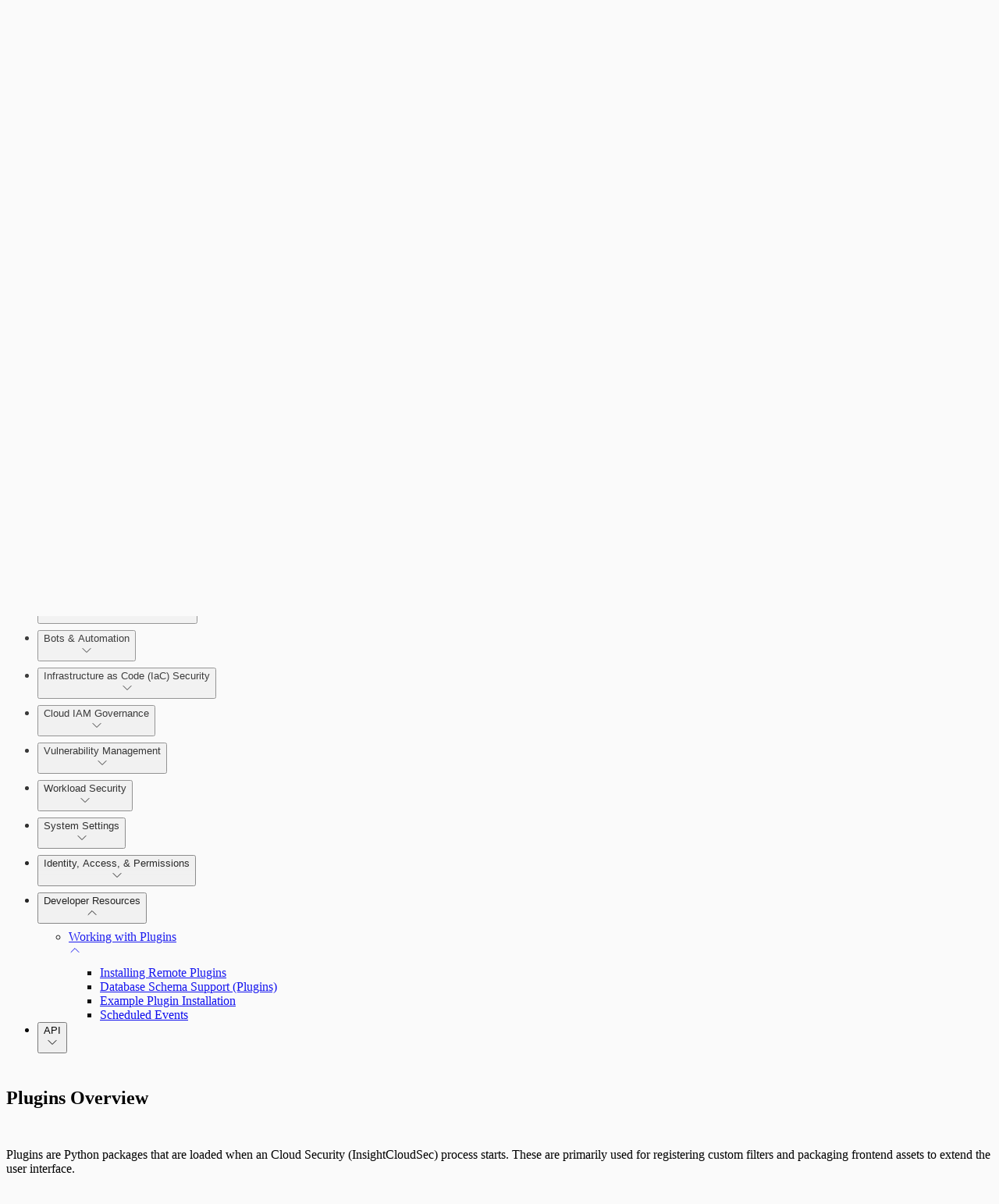

--- FILE ---
content_type: text/css
request_url: https://docs.rapid7.com/_next/static/css/d78647fffc29caa1.css
body_size: 69272
content:
/*! tailwindcss v4.1.10 | MIT License | https://tailwindcss.com */@layer properties;@layer theme, base, components, utilities;@layer theme{:host,:root{--x-font-sans:ui-sans-serif,system-ui,sans-serif,"Apple Color Emoji","Segoe UI Emoji","Segoe UI Symbol","Noto Color Emoji";--x-font-mono:ui-monospace,SFMono-Regular,Menlo,Monaco,Consolas,"Liberation Mono","Courier New",monospace;--x-color-red-100:oklch(93.6% 0.032 17.717);--x-color-red-500:oklch(63.7% 0.237 25.331);--x-color-red-600:oklch(57.7% 0.245 27.325);--x-color-red-700:oklch(50.5% 0.213 27.518);--x-color-red-900:oklch(39.6% 0.141 25.723);--x-color-yellow-50:oklch(98.7% 0.026 102.212);--x-color-yellow-500:oklch(79.5% 0.184 86.047);--x-color-yellow-700:oklch(55.4% 0.135 66.442);--x-color-green-100:oklch(96.2% 0.044 156.743);--x-color-green-500:oklch(72.3% 0.219 149.579);--x-color-green-700:oklch(52.7% 0.154 150.069);--x-color-green-800:oklch(44.8% 0.119 151.328);--x-color-green-900:oklch(39.3% 0.095 152.535);--x-color-blue-100:oklch(93.2% 0.032 255.585);--x-color-blue-400:oklch(70.7% 0.165 254.624);--x-color-blue-600:oklch(54.6% 0.245 262.881);--x-color-blue-700:oklch(48.8% 0.243 264.376);--x-color-blue-900:oklch(37.9% 0.146 265.522);--x-color-purple-100:oklch(94.6% 0.033 307.174);--x-color-purple-400:oklch(71.4% 0.203 305.504);--x-color-purple-600:oklch(55.8% 0.288 302.321);--x-color-purple-900:oklch(38.1% 0.176 304.987);--x-color-slate-50:oklch(98.4% 0.003 247.858);--x-color-slate-100:oklch(96.8% 0.007 247.896);--x-color-slate-200:oklch(92.9% 0.013 255.508);--x-color-slate-700:oklch(37.2% 0.044 257.287);--x-color-slate-900:oklch(20.8% 0.042 265.755);--x-color-gray-50:oklch(98.5% 0.002 247.839);--x-color-gray-100:oklch(96.7% 0.003 264.542);--x-color-gray-200:oklch(92.8% 0.006 264.531);--x-color-gray-300:oklch(87.2% 0.01 258.338);--x-color-gray-400:oklch(70.7% 0.022 261.325);--x-color-gray-600:oklch(44.6% 0.03 256.802);--x-color-gray-700:oklch(37.3% 0.034 259.733);--x-color-gray-800:oklch(27.8% 0.033 256.848);--x-color-gray-900:oklch(21% 0.034 264.665);--x-color-neutral-50:oklch(98.5% 0 0);--x-color-neutral-200:oklch(92.2% 0 0);--x-color-neutral-300:oklch(87% 0 0);--x-color-neutral-400:oklch(70.8% 0 0);--x-color-neutral-500:oklch(55.6% 0 0);--x-color-neutral-600:oklch(43.9% 0 0);--x-color-neutral-700:oklch(37.1% 0 0);--x-color-neutral-800:oklch(26.9% 0 0);--x-color-neutral-900:oklch(20.5% 0 0);--x-color-black:#000;--x-color-white:#fff;--x-spacing:0.25rem;--x-container-2xl:42rem;--x-text-xs:0.75rem;--x-text-xs--line-height:calc(1 / 0.75);--x-text-sm:0.875rem;--x-text-sm--line-height:calc(1.25 / 0.875);--x-text-base:1rem;--x-text-base--line-height:calc(1.5 / 1);--x-text-lg:1.125rem;--x-text-lg--line-height:calc(1.75 / 1.125);--x-text-xl:1.25rem;--x-text-xl--line-height:calc(1.75 / 1.25);--x-text-2xl:1.5rem;--x-text-2xl--line-height:calc(2 / 1.5);--x-text-3xl:1.875rem;--x-text-3xl--line-height:calc(2.25 / 1.875);--x-text-4xl:2.25rem;--x-text-4xl--line-height:calc(2.5 / 2.25);--x-font-weight-normal:400;--x-font-weight-medium:500;--x-font-weight-semibold:600;--x-font-weight-bold:700;--x-font-weight-black:900;--x-tracking-tight:-0.025em;--x-leading-tight:1.25;--x-radius-sm:0.25rem;--x-radius-md:0.375rem;--x-radius-lg:0.5rem;--x-radius-xl:0.75rem;--x-ease-out:cubic-bezier(0,0,0.2,1);--x-ease-in-out:cubic-bezier(0.4,0,0.2,1);--x-animate-spin:spin 1s linear infinite;--x-blur-md:12px;--x-default-transition-duration:150ms;--x-default-transition-timing-function:cubic-bezier(0.4,0,0.2,1);--x-default-font-family:var(--x-font-sans);--x-default-mono-font-family:var(--x-font-mono);--x-color-nextra-bg:rgb(var(--nextra-bg));--x-color-primary-50:hsl(var(--nextra-primary-hue) var(--nextra-primary-saturation) calc(var(--nextra-primary-lightness) + 52%));--x-color-primary-100:hsl(var(--nextra-primary-hue) var(--nextra-primary-saturation) calc(var(--nextra-primary-lightness) + 49%));--x-color-primary-200:hsl(var(--nextra-primary-hue) var(--nextra-primary-saturation) calc(var(--nextra-primary-lightness) + 41%));--x-color-primary-300:hsl(var(--nextra-primary-hue) var(--nextra-primary-saturation) calc(var(--nextra-primary-lightness) + 32%));--x-color-primary-400:hsl(var(--nextra-primary-hue) var(--nextra-primary-saturation) calc(var(--nextra-primary-lightness) + 21%));--x-color-primary-500:hsl(var(--nextra-primary-hue) var(--nextra-primary-saturation) calc(var(--nextra-primary-lightness) + 5%));--x-color-primary-600:hsl(var(--nextra-primary-hue) var(--nextra-primary-saturation) var(--nextra-primary-lightness));--x-color-primary-700:hsl(var(--nextra-primary-hue) var(--nextra-primary-saturation) calc(var(--nextra-primary-lightness) - 6%));--x-color-primary-800:hsl(var(--nextra-primary-hue) var(--nextra-primary-saturation) calc(var(--nextra-primary-lightness) - 13%))}}@layer base{*,::backdrop,::file-selector-button,:after,:before{box-sizing:border-box;margin:0;padding:0;border:0 solid}:host,html{line-height:1.5;-webkit-text-size-adjust:100%;tab-size:4;font-family:var(--x-default-font-family,ui-sans-serif,system-ui,sans-serif,"Apple Color Emoji","Segoe UI Emoji","Segoe UI Symbol","Noto Color Emoji");font-feature-settings:var(--x-default-font-feature-settings,normal);font-variation-settings:var(--x-default-font-variation-settings,normal);-webkit-tap-highlight-color:transparent}hr{height:0;color:inherit;border-top-width:1px}abbr:where([title]){-webkit-text-decoration:underline dotted;text-decoration:underline dotted}h1,h2,h3,h4,h5,h6{font-size:inherit;font-weight:inherit}a{color:inherit;-webkit-text-decoration:inherit;text-decoration:inherit}b,strong{font-weight:bolder}code,kbd,pre,samp{font-family:var(--x-default-mono-font-family,ui-monospace,SFMono-Regular,Menlo,Monaco,Consolas,"Liberation Mono","Courier New",monospace);font-feature-settings:var(--x-default-mono-font-feature-settings,normal);font-variation-settings:var(--x-default-mono-font-variation-settings,normal);font-size:1em}small{font-size:80%}sub,sup{font-size:75%;line-height:0;position:relative;vertical-align:baseline}sub{bottom:-.25em}sup{top:-.5em}table{text-indent:0;border-color:inherit;border-collapse:collapse}:-moz-focusring{outline:auto}progress{vertical-align:baseline}summary{display:list-item}menu,ol,ul{list-style:none}audio,canvas,embed,iframe,img,object,svg,video{display:block;vertical-align:middle}img,video{max-width:100%;height:auto}::file-selector-button,button,input,optgroup,select,textarea{font:inherit;font-feature-settings:inherit;font-variation-settings:inherit;letter-spacing:inherit;color:inherit;border-radius:0;background-color:transparent;opacity:1}:where(select:is([multiple],[size])) optgroup{font-weight:bolder}:where(select:is([multiple],[size])) optgroup option{padding-inline-start:20px}::file-selector-button{margin-inline-end:4px}::placeholder{opacity:1}@supports (not (-webkit-appearance:-apple-pay-button)) or (contain-intrinsic-size:1px){::placeholder{color:currentcolor;@supports (color:color-mix(in lab,red,red)){color:color-mix(in oklab,currentcolor 50%,transparent)}}}textarea{resize:vertical}::-webkit-search-decoration{-webkit-appearance:none}::-webkit-date-and-time-value{min-height:1lh;text-align:inherit}::-webkit-datetime-edit{display:inline-flex}::-webkit-datetime-edit-fields-wrapper{padding:0}::-webkit-datetime-edit,::-webkit-datetime-edit-day-field,::-webkit-datetime-edit-hour-field,::-webkit-datetime-edit-meridiem-field,::-webkit-datetime-edit-millisecond-field,::-webkit-datetime-edit-minute-field,::-webkit-datetime-edit-month-field,::-webkit-datetime-edit-second-field,::-webkit-datetime-edit-year-field{padding-block:0}:-moz-ui-invalid{box-shadow:none}::file-selector-button,button,input:where([type=button],[type=reset],[type=submit]){appearance:button}::-webkit-inner-spin-button,::-webkit-outer-spin-button{height:auto}[hidden]:where(:not([hidden=until-found])){display:none!important}}@layer utilities{.x\:pointer-events-none{pointer-events:none}.x\:invisible{visibility:hidden}.x\:sr-only{width:1px;height:1px;padding:0;margin:-1px;overflow:hidden;clip:rect(0,0,0,0);white-space:nowrap;border-width:0}.x\:absolute,.x\:sr-only{position:absolute}.x\:fixed{position:fixed}.x\:relative{position:relative}.x\:sticky{position:sticky}.x\:inset-0{inset:calc(var(--x-spacing) * 0)}.x\:end-1\.5{inset-inline-end:calc(var(--x-spacing) * 1.5)}.x\:top-\(--nextra-navbar-height\){top:var(--nextra-navbar-height)}.x\:top-0{top:calc(var(--x-spacing) * 0)}.x\:top-2{top:calc(var(--x-spacing) * 2)}.x\:top-14{top:calc(var(--x-spacing) * 14)}.x\:right-0{right:calc(var(--x-spacing) * 0)}.x\:right-4{right:calc(var(--x-spacing) * 4)}.x\:bottom-0{bottom:calc(var(--x-spacing) * 0)}.x\:-z-1{z-index:calc(1 * -1)}.x\:z-1{z-index:1}.x\:z-20{z-index:20}.x\:z-30{z-index:30}.x\:z-50{z-index:50}.x\:order-last{order:9999}.x\:m-0{margin:calc(var(--x-spacing) * 0)}.x\:-mx-4{margin-inline:calc(var(--x-spacing) * -4)}.x\:mx-2{margin-inline:calc(var(--x-spacing) * 2)}.x\:mx-2\.5{margin-inline:calc(var(--x-spacing) * 2.5)}.x\:mx-4{margin-inline:calc(var(--x-spacing) * 4)}.x\:mx-auto{margin-inline:auto}.x\:my-1\.5{margin-block:calc(var(--x-spacing) * 1.5)}.x\:my-2{margin-block:calc(var(--x-spacing) * 2)}.x\:my-3{margin-block:calc(var(--x-spacing) * 3)}.x\:my-4{margin-block:calc(var(--x-spacing) * 4)}.x\:my-6{margin-block:calc(var(--x-spacing) * 6)}.x\:my-8{margin-block:calc(var(--x-spacing) * 8)}.x\:my-\[\.5em\]{margin-block:.5em}.x\:my-\[2em\]{margin-block:2em}.x\:ms-2{margin-inline-start:calc(var(--x-spacing) * 2)}.x\:ms-3{margin-inline-start:calc(var(--x-spacing) * 3)}.x\:ms-4{margin-inline-start:calc(var(--x-spacing) * 4)}.x\:ms-6{margin-inline-start:calc(var(--x-spacing) * 6)}.x\:ms-9{margin-inline-start:calc(var(--x-spacing) * 9)}.x\:ms-12{margin-inline-start:calc(var(--x-spacing) * 12)}.x\:ms-\[1\.5em\]{margin-inline-start:1.5em}.x\:ms-auto{margin-inline-start:auto}.x\:me-1{margin-inline-end:calc(var(--x-spacing) * 1)}.x\:me-auto{margin-inline-end:auto}.x\:mt-1{margin-top:calc(var(--x-spacing) * 1)}.x\:mt-1\.5{margin-top:calc(var(--x-spacing) * 1.5)}.x\:mt-2{margin-top:calc(var(--x-spacing) * 2)}.x\:mt-4{margin-top:calc(var(--x-spacing) * 4)}.x\:mt-5{margin-top:calc(var(--x-spacing) * 5)}.x\:mt-8{margin-top:calc(var(--x-spacing) * 8)}.x\:mt-10{margin-top:calc(var(--x-spacing) * 10)}.x\:mt-12{margin-top:calc(var(--x-spacing) * 12)}.x\:mt-16{margin-top:calc(var(--x-spacing) * 16)}.x\:mt-\[\.3em\]{margin-top:.3em}.x\:mt-\[1\.25em\]{margin-top:1.25em}.x\:mt-auto{margin-top:auto}.x\:-mb-0\.5{margin-bottom:calc(var(--x-spacing) * -.5)}.x\:mb-2{margin-bottom:calc(var(--x-spacing) * 2)}.x\:mb-5{margin-bottom:calc(var(--x-spacing) * 5)}.x\:mb-8{margin-bottom:calc(var(--x-spacing) * 8)}.x\:mb-12{margin-bottom:calc(var(--x-spacing) * 12)}.x\:block{display:block}.x\:flex{display:flex}.x\:grid{display:grid}.x\:hidden{display:none}.x\:inline{display:inline}.x\:inline-block{display:inline-block}.x\:inline-flex{display:inline-flex}.x\:size-full{width:100%;height:100%}.x\:h-0{height:calc(var(--x-spacing) * 0)}.x\:h-5{height:calc(var(--x-spacing) * 5)}.x\:h-7{height:calc(var(--x-spacing) * 7)}.x\:h-12{height:calc(var(--x-spacing) * 12)}.x\:h-\[calc\(100dvh-var\(--nextra-navbar-height\)\)\]{height:calc(100dvh - var(--nextra-navbar-height))}.x\:max-h-64{max-height:calc(var(--x-spacing) * 64)}.x\:max-h-\[calc\(100vh-var\(--nextra-navbar-height\)\)\]{max-height:calc(100vh - var(--nextra-navbar-height))}.x\:max-h-\[min\(calc\(100vh-5rem\)\,256px\)\]\!{max-height:min(calc(100vh - 5rem),256px)!important}.x\:min-h-\[calc\(100vh-var\(--nextra-navbar-height\)\)\]{min-height:calc(100vh - var(--nextra-navbar-height))}.x\:w-20{width:calc(var(--x-spacing) * 20)}.x\:w-64{width:calc(var(--x-spacing) * 64)}.x\:w-full{width:100%}.x\:max-w-\(--nextra-content-width\){max-width:var(--nextra-content-width)}.x\:max-w-2xl\!{max-width:var(--x-container-2xl)!important}.x\:max-w-6{max-width:calc(var(--x-spacing) * 6)}.x\:max-w-\[50\%\]{max-width:50%}.x\:min-w-\(--button-width\){min-width:var(--button-width)}.x\:min-w-0{min-width:calc(var(--x-spacing) * 0)}.x\:min-w-6{min-width:calc(var(--x-spacing) * 6)}.x\:shrink-0{flex-shrink:0}.x\:grow{flex-grow:1}.x\:origin-center{transform-origin:center}.x\:origin-top{transform-origin:top}.x\:-rotate-90{rotate:calc(90deg * -1)}.x\:\[transform\:translate3d\(0\,-100\%\,0\)\]{transform:translate3d(0,-100%,0)}.x\:\[transform\:translate3d\(0\,0\,0\)\]{transform:translateZ(0)}.x\:transform-gpu{transform:translateZ(0) var(--tw-rotate-x,) var(--tw-rotate-y,) var(--tw-rotate-z,) var(--tw-skew-x,) var(--tw-skew-y,)}.x\:animate-spin{animation:var(--x-animate-spin)}.x\:cursor-pointer{cursor:pointer}.x\:scroll-m-12{scroll-margin:calc(var(--x-spacing) * 12)}.x\:scroll-my-6{scroll-margin-block:calc(var(--x-spacing) * 6)}.x\:scroll-py-6{scroll-padding-block:calc(var(--x-spacing) * 6)}.x\:list-decimal{list-style-type:decimal}.x\:list-disc{list-style-type:disc}.x\:grid-rows-\[min-content_1fr_min-content\]{grid-template-rows:min-content 1fr min-content}.x\:flex-col{flex-direction:column}.x\:flex-wrap{flex-wrap:wrap}.x\:items-center{align-items:center}.x\:items-start{align-items:flex-start}.x\:justify-between{justify-content:space-between}.x\:justify-center{justify-content:center}.x\:justify-end{justify-content:flex-end}.x\:justify-start{justify-content:flex-start}.x\:gap-1{gap:calc(var(--x-spacing) * 1)}.x\:gap-1\.5{gap:calc(var(--x-spacing) * 1.5)}.x\:gap-2{gap:calc(var(--x-spacing) * 2)}.x\:gap-3{gap:calc(var(--x-spacing) * 3)}.x\:gap-4{gap:calc(var(--x-spacing) * 4)}.x\:self-stretch{align-self:stretch}.x\:truncate{text-overflow:ellipsis;white-space:nowrap}.x\:overflow-hidden,.x\:truncate{overflow:hidden}.x\:overflow-x-auto{overflow-x:auto}.x\:overflow-y-auto{overflow-y:auto}.x\:overflow-y-hidden{overflow-y:hidden}.x\:overscroll-contain{overscroll-behavior:contain}.x\:overscroll-x-contain{overscroll-behavior-x:contain}.x\:overscroll-y-contain{overscroll-behavior-y:contain}.x\:rounded{border-radius:.25rem}.x\:rounded-full{border-radius:calc(infinity * 1px)}.x\:rounded-lg{border-radius:var(--x-radius-lg)}.x\:rounded-md{border-radius:var(--x-radius-md)}.x\:rounded-sm{border-radius:var(--x-radius-sm)}.x\:rounded-xl{border-radius:var(--x-radius-xl)}.x\:rounded-t{border-top-left-radius:.25rem;border-top-right-radius:.25rem}.x\:rounded-t-md{border-top-left-radius:var(--x-radius-md);border-top-right-radius:var(--x-radius-md)}.x\:rounded-b-md{border-bottom-right-radius:var(--x-radius-md);border-bottom-left-radius:var(--x-radius-md)}.x\:border{border-style:var(--tw-border-style);border-width:1px}.x\:border-s{border-inline-start-style:var(--tw-border-style);border-inline-start-width:1px}.x\:border-s-2{border-inline-start-style:var(--tw-border-style);border-inline-start-width:2px}.x\:border-t{border-top-style:var(--tw-border-style);border-top-width:1px}.x\:border-b{border-bottom-style:var(--tw-border-style);border-bottom-width:1px}.x\:border-b-0{border-bottom-style:var(--tw-border-style);border-bottom-width:0}.x\:border-b-2{border-bottom-style:var(--tw-border-style);border-bottom-width:2px}.x\:border-black\/5{border-color:var(--x-color-black);@supports (color:color-mix(in lab,red,red)){border-color:color-mix(in oklab,var(--x-color-black) 5%,transparent)}}.x\:border-black\/10{border-color:var(--x-color-black);@supports (color:color-mix(in lab,red,red)){border-color:color-mix(in oklab,var(--x-color-black) 10%,transparent)}}.x\:border-blue-700{border-color:var(--x-color-blue-700)}.x\:border-current{border-color:currentcolor}.x\:border-gray-200{border-color:var(--x-color-gray-200)}.x\:border-gray-300{border-color:var(--x-color-gray-300)}.x\:border-green-700{border-color:var(--x-color-green-700)}.x\:border-purple-600{border-color:var(--x-color-purple-600)}.x\:border-red-700{border-color:var(--x-color-red-700)}.x\:border-transparent{border-color:transparent}.x\:border-yellow-700{border-color:var(--x-color-yellow-700)}.x\:bg-black\/\[\.05\]{background-color:var(--x-color-black);@supports (color:color-mix(in lab,red,red)){background-color:color-mix(in oklab,var(--x-color-black) 5%,transparent)}}.x\:bg-blue-100{background-color:var(--x-color-blue-100)}.x\:bg-gray-100{background-color:var(--x-color-gray-100)}.x\:bg-gray-200{background-color:var(--x-color-gray-200)}.x\:bg-gray-400\/20{background-color:var(--x-color-gray-400);@supports (color:color-mix(in lab,red,red)){background-color:color-mix(in oklab,var(--x-color-gray-400) 20%,transparent)}}.x\:bg-green-100{background-color:var(--x-color-green-100)}.x\:bg-neutral-900{background-color:var(--x-color-neutral-900)}.x\:bg-nextra-bg{background-color:var(--x-color-nextra-bg)}.x\:bg-nextra-bg\/70{background-color:var(--x-color-nextra-bg);@supports (color:color-mix(in lab,red,red)){background-color:color-mix(in oklab,var(--x-color-nextra-bg) 70%,transparent)}}.x\:bg-primary-100{background-color:var(--x-color-primary-100)}.x\:bg-primary-500\/10{background-color:var(--x-color-primary-500);@supports (color:color-mix(in lab,red,red)){background-color:color-mix(in oklab,var(--x-color-primary-500) 10%,transparent)}}.x\:bg-purple-100{background-color:var(--x-color-purple-100)}.x\:bg-red-100{background-color:var(--x-color-red-100)}.x\:bg-transparent{background-color:transparent}.x\:bg-white{background-color:var(--x-color-white)}.x\:bg-yellow-50{background-color:var(--x-color-yellow-50)}.x\:p-0{padding:calc(var(--x-spacing) * 0)}.x\:p-0\.5{padding:calc(var(--x-spacing) * .5)}.x\:p-1{padding:calc(var(--x-spacing) * 1)}.x\:p-1\.5{padding:calc(var(--x-spacing) * 1.5)}.x\:p-2{padding:calc(var(--x-spacing) * 2)}.x\:p-3{padding:calc(var(--x-spacing) * 3)}.x\:p-4{padding:calc(var(--x-spacing) * 4)}.x\:px-1\.5{padding-inline:calc(var(--x-spacing) * 1.5)}.x\:px-2{padding-inline:calc(var(--x-spacing) * 2)}.x\:px-2\.5{padding-inline:calc(var(--x-spacing) * 2.5)}.x\:px-3{padding-inline:calc(var(--x-spacing) * 3)}.x\:px-4{padding-inline:calc(var(--x-spacing) * 4)}.x\:px-8{padding-inline:calc(var(--x-spacing) * 8)}.x\:py-1{padding-block:calc(var(--x-spacing) * 1)}.x\:py-1\.5{padding-block:calc(var(--x-spacing) * 1.5)}.x\:py-2{padding-block:calc(var(--x-spacing) * 2)}.x\:py-2\.5{padding-block:calc(var(--x-spacing) * 2.5)}.x\:py-3{padding-block:calc(var(--x-spacing) * 3)}.x\:py-4{padding-block:calc(var(--x-spacing) * 4)}.x\:py-12{padding-block:calc(var(--x-spacing) * 12)}.x\:py-\[\.5em\]{padding-block:.5em}.x\:py-\[min\(1\%\,12px\)\]{padding-block:min(1%,12px)}.x\:ps-3{padding-inline-start:calc(var(--x-spacing) * 3)}.x\:ps-4{padding-inline-start:calc(var(--x-spacing) * 4)}.x\:ps-6{padding-inline-start:calc(var(--x-spacing) * 6)}.x\:ps-\[\.6em\]{padding-inline-start:.6em}.x\:ps-\[1\.5em\]{padding-inline-start:1.5em}.x\:pe-4{padding-inline-end:calc(var(--x-spacing) * 4)}.x\:pe-9{padding-inline-end:calc(var(--x-spacing) * 9)}.x\:pe-\[\.4em\]{padding-inline-end:.4em}.x\:pe-\[1em\]{padding-inline-end:1em}.x\:pt-\(--nextra-navbar-height\){padding-top:var(--nextra-navbar-height)}.x\:pt-1{padding-top:calc(var(--x-spacing) * 1)}.x\:pt-4{padding-top:calc(var(--x-spacing) * 4)}.x\:pt-6{padding-top:calc(var(--x-spacing) * 6)}.x\:pt-8{padding-top:calc(var(--x-spacing) * 8)}.x\:pr-\[max\(env\(safe-area-inset-right\)\,1\.5rem\)\]{padding-right:max(env(safe-area-inset-right),1.5rem)}.x\:pb-1{padding-bottom:calc(var(--x-spacing) * 1)}.x\:pb-1\.5{padding-bottom:calc(var(--x-spacing) * 1.5)}.x\:pb-8{padding-bottom:calc(var(--x-spacing) * 8)}.x\:pb-\[env\(safe-area-inset-bottom\)\]{padding-bottom:env(safe-area-inset-bottom)}.x\:pb-px{padding-bottom:1px}.x\:pl-\[max\(env\(safe-area-inset-left\)\,1\.5rem\)\]{padding-left:max(env(safe-area-inset-left),1.5rem)}.x\:text-center{text-align:center}.x\:text-end{text-align:end}.x\:text-left{text-align:left}.x\:text-start{text-align:start}.x\:align-baseline{vertical-align:baseline}.x\:font-mono{font-family:var(--x-font-mono)}.x\:text-2xl{font-size:var(--x-text-2xl);line-height:var(--tw-leading,var(--x-text-2xl--line-height))}.x\:text-3xl{font-size:var(--x-text-3xl);line-height:var(--tw-leading,var(--x-text-3xl--line-height))}.x\:text-4xl{font-size:var(--x-text-4xl);line-height:var(--tw-leading,var(--x-text-4xl--line-height))}.x\:text-base{font-size:var(--x-text-base);line-height:var(--tw-leading,var(--x-text-base--line-height))}.x\:text-lg{font-size:var(--x-text-lg);line-height:var(--tw-leading,var(--x-text-lg--line-height))}.x\:text-sm{font-size:var(--x-text-sm);line-height:var(--tw-leading,var(--x-text-sm--line-height))}.x\:text-xl{font-size:var(--x-text-xl);line-height:var(--tw-leading,var(--x-text-xl--line-height))}.x\:text-xs{font-size:var(--x-text-xs);line-height:var(--tw-leading,var(--x-text-xs--line-height))}.x\:text-\[\.9em\]{font-size:.9em}.x\:text-\[1\.25em\]{font-size:1.25em}.x\:text-\[11px\]{font-size:11px}.x\:leading-5{--tw-leading:calc(var(--x-spacing) * 5);line-height:calc(var(--x-spacing) * 5)}.x\:leading-7{--tw-leading:calc(var(--x-spacing) * 7);line-height:calc(var(--x-spacing) * 7)}.x\:leading-\[1\.35rem\]{--tw-leading:1.35rem;line-height:1.35rem}.x\:leading-tight{--tw-leading:var(--x-leading-tight);line-height:var(--x-leading-tight)}.x\:font-black{--tw-font-weight:var(--x-font-weight-black);font-weight:var(--x-font-weight-black)}.x\:font-bold{--tw-font-weight:var(--x-font-weight-bold);font-weight:var(--x-font-weight-bold)}.x\:font-medium{--tw-font-weight:var(--x-font-weight-medium);font-weight:var(--x-font-weight-medium)}.x\:font-semibold{--tw-font-weight:var(--x-font-weight-semibold);font-weight:var(--x-font-weight-semibold)}.x\:tracking-tight{--tw-tracking:var(--x-tracking-tight);letter-spacing:var(--x-tracking-tight)}.x\:break-words{overflow-wrap:break-word}.x\:\[word-break\:break-word\]{word-break:break-word}.x\:break-all{word-break:break-all}.x\:text-ellipsis{text-overflow:ellipsis}.x\:hyphens-auto{-webkit-hyphens:auto;hyphens:auto}.x\:whitespace-nowrap{white-space:nowrap}.x\:whitespace-pre-wrap{white-space:pre-wrap}.x\:text-black{color:var(--x-color-black)}.x\:text-blue-700{color:var(--x-color-blue-700)}.x\:text-current{color:currentcolor}.x\:text-gray-100{color:var(--x-color-gray-100)}.x\:text-gray-400{color:var(--x-color-gray-400)}.x\:text-gray-600{color:var(--x-color-gray-600)}.x\:text-gray-700{color:var(--x-color-gray-700)}.x\:text-gray-800{color:var(--x-color-gray-800)}.x\:text-gray-900{color:var(--x-color-gray-900)}.x\:text-green-700{color:var(--x-color-green-700)}.x\:text-primary-600{color:var(--x-color-primary-600)}.x\:text-primary-800{color:var(--x-color-primary-800)}.x\:text-purple-600{color:var(--x-color-purple-600)}.x\:text-red-500{color:var(--x-color-red-500)}.x\:text-red-700{color:var(--x-color-red-700)}.x\:text-slate-50{color:var(--x-color-slate-50)}.x\:text-slate-700{color:var(--x-color-slate-700)}.x\:text-slate-900{color:var(--x-color-slate-900)}.x\:text-yellow-700{color:var(--x-color-yellow-700)}.x\:uppercase{text-transform:uppercase}.x\:italic{font-style:italic}.x\:no-underline{text-decoration-line:none}.x\:underline{text-decoration-line:underline}.x\:decoration-from-font{text-decoration-thickness:from-font}.x\:subpixel-antialiased{-webkit-font-smoothing:auto;-moz-osx-font-smoothing:auto}.x\:opacity-0{opacity:0}.x\:opacity-25{opacity:25%}.x\:opacity-60{opacity:60%}.x\:opacity-75{opacity:75%}.x\:opacity-80{opacity:80%}.x\:opacity-100{opacity:100%}.x\:shadow{--tw-shadow:0 1px 3px 0 var(--tw-shadow-color,rgb(0 0 0/0.1)),0 1px 2px -1px var(--tw-shadow-color,rgb(0 0 0/0.1))}.x\:shadow,.x\:shadow-lg{box-shadow:var(--tw-inset-shadow),var(--tw-inset-ring-shadow),var(--tw-ring-offset-shadow),var(--tw-ring-shadow),var(--tw-shadow)}.x\:shadow-lg{--tw-shadow:0 10px 15px -3px var(--tw-shadow-color,rgb(0 0 0/0.1)),0 4px 6px -4px var(--tw-shadow-color,rgb(0 0 0/0.1))}.x\:shadow-sm{--tw-shadow:0 1px 3px 0 var(--tw-shadow-color,rgb(0 0 0/0.1)),0 1px 2px -1px var(--tw-shadow-color,rgb(0 0 0/0.1))}.x\:shadow-sm,.x\:shadow-xl{box-shadow:var(--tw-inset-shadow),var(--tw-inset-ring-shadow),var(--tw-ring-offset-shadow),var(--tw-ring-shadow),var(--tw-shadow)}.x\:shadow-xl{--tw-shadow:0 20px 25px -5px var(--tw-shadow-color,rgb(0 0 0/0.1)),0 8px 10px -6px var(--tw-shadow-color,rgb(0 0 0/0.1))}.x\:nextra-focus{--tw-ring-shadow:var(--tw-ring-inset,) 0 0 0 calc(2px + var(--tw-ring-offset-width)) var(--tw-ring-color,currentcolor);box-shadow:var(--tw-inset-shadow),var(--tw-inset-ring-shadow),var(--tw-ring-offset-shadow),var(--tw-ring-shadow),var(--tw-shadow);--tw-ring-color:var(--x-color-primary-200);--tw-ring-offset-width:1px;--tw-ring-offset-shadow:var(--tw-ring-inset,) 0 0 0 var(--tw-ring-offset-width) var(--tw-ring-offset-color);--tw-ring-offset-color:var(--x-color-primary-300);&:focus-visible{--tw-outline-style:none;outline-style:none}&:where(.dark *){--tw-ring-color:var(--x-color-primary-800)}&:where(.dark *){--tw-ring-offset-color:var(--x-color-primary-700)}}.x\:ring-1{--tw-ring-shadow:var(--tw-ring-inset,) 0 0 0 calc(1px + var(--tw-ring-offset-width)) var(--tw-ring-color,currentcolor);box-shadow:var(--tw-inset-shadow),var(--tw-inset-ring-shadow),var(--tw-ring-offset-shadow),var(--tw-ring-shadow),var(--tw-shadow)}.x\:shadow-gray-100{--tw-shadow-color:var(--x-color-gray-100);@supports (color:color-mix(in lab,red,red)){--tw-shadow-color:color-mix(in oklab,var(--x-color-gray-100) var(--tw-shadow-alpha),transparent)}}.x\:ring-gray-300{--tw-ring-color:var(--x-color-gray-300)}.x\:backdrop-blur-md{--tw-backdrop-blur:blur(var(--x-blur-md));-webkit-backdrop-filter:var(--tw-backdrop-blur,) var(--tw-backdrop-brightness,) var(--tw-backdrop-contrast,) var(--tw-backdrop-grayscale,) var(--tw-backdrop-hue-rotate,) var(--tw-backdrop-invert,) var(--tw-backdrop-opacity,) var(--tw-backdrop-saturate,) var(--tw-backdrop-sepia,);backdrop-filter:var(--tw-backdrop-blur,) var(--tw-backdrop-brightness,) var(--tw-backdrop-contrast,) var(--tw-backdrop-grayscale,) var(--tw-backdrop-hue-rotate,) var(--tw-backdrop-invert,) var(--tw-backdrop-opacity,) var(--tw-backdrop-saturate,) var(--tw-backdrop-sepia,)}.x\:transition{transition-property:color,background-color,border-color,outline-color,text-decoration-color,fill,stroke,--tw-gradient-from,--tw-gradient-via,--tw-gradient-to,opacity,box-shadow,transform,translate,scale,rotate,filter,-webkit-backdrop-filter,backdrop-filter,display,visibility,content-visibility,overlay,pointer-events;transition-timing-function:var(--tw-ease,var(--x-default-transition-timing-function));transition-duration:var(--tw-duration,var(--x-default-transition-duration))}.x\:transition-all{transition-property:all;transition-timing-function:var(--tw-ease,var(--x-default-transition-timing-function));transition-duration:var(--tw-duration,var(--x-default-transition-duration))}.x\:transition-colors{transition-property:color,background-color,border-color,outline-color,text-decoration-color,fill,stroke,--tw-gradient-from,--tw-gradient-via,--tw-gradient-to;transition-timing-function:var(--tw-ease,var(--x-default-transition-timing-function));transition-duration:var(--tw-duration,var(--x-default-transition-duration))}.x\:transition-opacity{transition-property:opacity;transition-timing-function:var(--tw-ease,var(--x-default-transition-timing-function));transition-duration:var(--tw-duration,var(--x-default-transition-duration))}.x\:duration-200{--tw-duration:200ms;transition-duration:.2s}.x\:ease-in-out{--tw-ease:var(--x-ease-in-out);transition-timing-function:var(--x-ease-in-out)}.x\:ease-out{--tw-ease:var(--x-ease-out);transition-timing-function:var(--x-ease-out)}.x\:\[contain\:layout_style\]{contain:layout style}.x\:outline-none{--tw-outline-style:none;outline-style:none}.x\:select-none{-webkit-user-select:none;user-select:none}.x\:\[text-underline-position\:from-font\]{text-underline-position:from-font}.x\:ring-inset{--tw-ring-inset:inset}.x\:\*\:origin-center{:is(&>*){transform-origin:center}}.x\:\*\:rotate-90{:is(&>*){rotate:90deg}}.x\:\*\:animate-\[fade-in2_1s_ease_\.2s_forwards\]{:is(&>*){animation:fade-in2 1s ease .2s forwards}}.x\:\*\:animate-\[fade-in_1s_ease_\.2s_forwards\]{:is(&>*){animation:fade-in 1s ease .2s forwards}}.x\:\*\:pt-2{:is(&>*){padding-top:calc(var(--x-spacing) * 2)}}.x\:\*\:opacity-0{:is(&>*){opacity:0}}.x\:\*\:transition-transform{:is(&>*){transition-property:transform,translate,scale,rotate;transition-timing-function:var(--tw-ease,var(--x-default-transition-timing-function));transition-duration:var(--tw-duration,var(--x-default-transition-duration))}}.x\:not-first\:mt-4{&:not(:first-child){margin-top:calc(var(--x-spacing) * 4)}}.x\:not-first\:mt-5{&:not(:first-child){margin-top:calc(var(--x-spacing) * 5)}}.x\:not-first\:mt-6{&:not(:first-child){margin-top:calc(var(--x-spacing) * 6)}}.x\:not-first\:mt-\[1\.25em\]{&:not(:first-child){margin-top:1.25em}}.x\:group-hover\:opacity-100{&:is(:where(.x\:group):hover *){@media (hover:hover){opacity:100%}}}.x\:group-hover\:opacity-100\!{&:is(:where(.x\:group):hover *){@media (hover:hover){opacity:100%!important}}}.x\:group-focus\:opacity-100{&:is(:where(.x\:group):focus *){opacity:100%}}.x\:placeholder\:text-gray-600{&::placeholder{color:var(--x-color-gray-600)}}.x\:before\:absolute{&:before{content:var(--tw-content);position:absolute}}.x\:before\:inset-y-1{&:before{content:var(--tw-content);inset-block:calc(var(--x-spacing) * 1)}}.x\:before\:start-0{&:before{content:var(--tw-content);inset-inline-start:calc(var(--x-spacing) * 0)}}.x\:before\:w-px{&:before{content:var(--tw-content);width:1px}}.x\:before\:bg-gray-200{&:before{content:var(--tw-content);background-color:var(--x-color-gray-200)}}.x\:before\:opacity-25{&:before{content:var(--tw-content);opacity:25%}}.x\:before\:content-\[\"\"\]{&:before{--tw-content:"";content:var(--tw-content)}}.x\:before\:content-\[\"\#\"\]{&:before{--tw-content:"#";content:var(--tw-content)}}.x\:before\:content-\[\"Type\:_\"\]{&:before{--tw-content:"Type: ";content:var(--tw-content)}}.x\:after\:transition-transform{&:after{content:var(--tw-content);transition-property:transform,translate,scale,rotate;transition-timing-function:var(--tw-ease,var(--x-default-transition-timing-function));transition-duration:var(--tw-duration,var(--x-default-transition-duration))}}.x\:after\:duration-75{&:after{content:var(--tw-content);--tw-duration:75ms;transition-duration:75ms}}.x\:after\:content-\[\"\?\"\]{&:after{--tw-content:"?";content:var(--tw-content)}}.x\:after\:content-\[\"→\"\]{&:after{--tw-content:"→";content:var(--tw-content)}}.x\:group-hover\:after\:translate-x-0\.5{&:is(:where(.x\:group):hover *){@media (hover:hover){&:after{content:var(--tw-content);--tw-translate-x:calc(var(--x-spacing) * 0.5);translate:var(--tw-translate-x) var(--tw-translate-y)}}}}.x\:group-focus\:after\:translate-x-0\.5{&:is(:where(.x\:group):focus *){&:after{content:var(--tw-content);--tw-translate-x:calc(var(--x-spacing) * 0.5);translate:var(--tw-translate-x) var(--tw-translate-y)}}}.x\:\*\:first\:origin-\[35\%\]{:is(&>*){&:first-child{transform-origin:35%}}}.x\:\*\:first\:rotate-180{:is(&>*){&:first-child{rotate:180deg}}}.x\:even\:bg-gray-100{&:nth-child(2n){background-color:var(--x-color-gray-100)}}.x\:target\:animate-\[fade-in_1\.5s\]{&:target{animation:fade-in 1.5s}}.x\:empty\:invisible{&:empty{visibility:hidden}}.x\:focus-within\:opacity-100{&:focus-within{opacity:100%}}.x\:hover\:border-gray-300{&:hover{@media (hover:hover){border-color:var(--x-color-gray-300)}}}.x\:hover\:bg-gray-100{&:hover{@media (hover:hover){background-color:var(--x-color-gray-100)}}}.x\:hover\:bg-gray-800\/5{&:hover{@media (hover:hover){background-color:var(--x-color-gray-800);@supports (color:color-mix(in lab,red,red)){background-color:color-mix(in oklab,var(--x-color-gray-800) 5%,transparent)}}}}.x\:hover\:bg-primary-50{&:hover{@media (hover:hover){background-color:var(--x-color-primary-50)}}}.x\:hover\:bg-slate-50{&:hover{@media (hover:hover){background-color:var(--x-color-slate-50)}}}.x\:hover\:text-black{&:hover{@media (hover:hover){color:var(--x-color-black)}}}.x\:hover\:text-gray-800{&:hover{@media (hover:hover){color:var(--x-color-gray-800)}}}.x\:hover\:text-gray-900{&:hover{@media (hover:hover){color:var(--x-color-gray-900)}}}.x\:hover\:no-underline{&:hover{@media (hover:hover){text-decoration-line:none}}}.x\:hover\:opacity-75{&:hover{@media (hover:hover){opacity:75%}}}.x\:hover\:shadow-lg{&:hover{@media (hover:hover){--tw-shadow:0 10px 15px -3px var(--tw-shadow-color,rgb(0 0 0/0.1)),0 4px 6px -4px var(--tw-shadow-color,rgb(0 0 0/0.1));box-shadow:var(--tw-inset-shadow),var(--tw-inset-ring-shadow),var(--tw-ring-offset-shadow),var(--tw-ring-shadow),var(--tw-shadow)}}}.x\:hover\:shadow-md{&:hover{@media (hover:hover){--tw-shadow:0 4px 6px -1px var(--tw-shadow-color,rgb(0 0 0/0.1)),0 2px 4px -2px var(--tw-shadow-color,rgb(0 0 0/0.1));box-shadow:var(--tw-inset-shadow),var(--tw-inset-ring-shadow),var(--tw-ring-offset-shadow),var(--tw-ring-shadow),var(--tw-shadow)}}}.x\:hover\:shadow-gray-100{&:hover{@media (hover:hover){--tw-shadow-color:var(--x-color-gray-100);@supports (color:color-mix(in lab,red,red)){--tw-shadow-color:color-mix(in oklab,var(--x-color-gray-100) var(--tw-shadow-alpha),transparent)}}}}.x\:focus-visible\:nextra-focus{&:focus-visible{--tw-ring-shadow:var(--tw-ring-inset,) 0 0 0 calc(2px + var(--tw-ring-offset-width)) var(--tw-ring-color,currentcolor);box-shadow:var(--tw-inset-shadow),var(--tw-inset-ring-shadow),var(--tw-ring-offset-shadow),var(--tw-ring-shadow),var(--tw-shadow);--tw-ring-color:var(--x-color-primary-200);--tw-ring-offset-width:1px;--tw-ring-offset-shadow:var(--tw-ring-inset,) 0 0 0 var(--tw-ring-offset-width) var(--tw-ring-offset-color);--tw-ring-offset-color:var(--x-color-primary-300);&:focus-visible{--tw-outline-style:none;outline-style:none}&:where(.dark *){--tw-ring-color:var(--x-color-primary-800)}&:where(.dark *){--tw-ring-offset-color:var(--x-color-primary-700)}}}.x\:active\:shadow-sm{&:active{--tw-shadow:0 1px 3px 0 var(--tw-shadow-color,rgb(0 0 0/0.1)),0 1px 2px -1px var(--tw-shadow-color,rgb(0 0 0/0.1));box-shadow:var(--tw-inset-shadow),var(--tw-inset-ring-shadow),var(--tw-ring-offset-shadow),var(--tw-ring-shadow),var(--tw-shadow)}}.x\:active\:shadow-gray-200{&:active{--tw-shadow-color:var(--x-color-gray-200);@supports (color:color-mix(in lab,red,red)){--tw-shadow-color:color-mix(in oklab,var(--x-color-gray-200) var(--tw-shadow-alpha),transparent)}}}.x\:aria-\[current\]\:font-medium{&[aria-current]{--tw-font-weight:var(--x-font-weight-medium);font-weight:var(--x-font-weight-medium)}}.x\:aria-\[current\]\:text-current{&[aria-current]{color:currentcolor}}.x\:aria-\[current\]\:subpixel-antialiased{&[aria-current]{-webkit-font-smoothing:auto;-moz-osx-font-smoothing:auto}}.x\:data-closed\:scale-95{&[data-closed]{--tw-scale-x:95%;--tw-scale-y:95%;--tw-scale-z:95%;scale:var(--tw-scale-x) var(--tw-scale-y)}}.x\:data-closed\:opacity-0{&[data-closed]{opacity:0}}.x\:motion-reduce\:transition-none{@media (prefers-reduced-motion:reduce){transition-property:none}}.x\:contrast-more\:border{@media (prefers-contrast:more){border-style:var(--tw-border-style);border-left-width:1px;border-bottom-width:1px;border-right-width:1px;border-top-width:1px}}.x\:contrast-more\:border-current{@media (prefers-contrast:more){border-left-color:currentcolor;border-bottom-color:currentcolor;border-right-color:currentcolor;border-top-color:currentcolor}}.x\:contrast-more\:border-current\!{@media (prefers-contrast:more){border-left-color:currentcolor!important;border-bottom-color:currentcolor!important;border-right-color:currentcolor!important;border-top-color:currentcolor!important}}.x\:contrast-more\:border-gray-600{@media (prefers-contrast:more){border-color:var(--x-color-gray-600)}}.x\:contrast-more\:border-gray-900{@media (prefers-contrast:more){border-color:var(--x-color-gray-900)}}.x\:contrast-more\:border-primary-500\!{@media (prefers-contrast:more){border-color:var(--x-color-primary-500)!important}}.x\:contrast-more\:border-transparent{@media (prefers-contrast:more){border-left-color:transparent;border-bottom-color:transparent;border-right-color:transparent;border-top-color:transparent}}.x\:contrast-more\:text-current{@media (prefers-contrast:more){color:currentcolor}}.x\:contrast-more\:text-gray-700{@media (prefers-contrast:more){color:var(--x-color-gray-700)}}.x\:contrast-more\:text-gray-800{@media (prefers-contrast:more){color:var(--x-color-gray-800)}}.x\:contrast-more\:text-gray-900{@media (prefers-contrast:more){color:var(--x-color-gray-900)}}.x\:contrast-more\:text-primary-600\!{@media (prefers-contrast:more){color:var(--x-color-primary-600)!important}}.x\:contrast-more\:underline{@media (prefers-contrast:more){text-decoration-line:underline}}.x\:contrast-more\:ring-gray-900{@media (prefers-contrast:more){--tw-ring-color:var(--x-color-gray-900)}}.x\:contrast-more\:contrast-150{@media (prefers-contrast:more){--tw-contrast:contrast(150%);filter:var(--tw-blur,) var(--tw-brightness,) var(--tw-contrast,) var(--tw-grayscale,) var(--tw-hue-rotate,) var(--tw-invert,) var(--tw-saturate,) var(--tw-sepia,) var(--tw-drop-shadow,)}}.x\:contrast-more\:hover\:border-gray-900{@media (prefers-contrast:more){&:hover{@media (hover:hover){border-color:var(--x-color-gray-900)}}}}.x\:max-xl\:hidden{@media (width < 80rem){display:none}}.x\:max-lg\:block{@media (width < 64rem){display:block}}.x\:max-lg\:hidden{@media (width < 64rem){display:none}}.x\:max-lg\:border{@media (width < 64rem){border-style:var(--tw-border-style);border-left-width:1px;border-bottom-width:1px;border-right-width:1px;border-top-width:1px}}.x\:max-lg\:px-3{@media (width < 64rem){padding-inline:calc(var(--x-spacing) * 3)}}.x\:max-lg\:pt-0{@media (width < 64rem){padding-top:calc(var(--x-spacing) * 0)}}.x\:max-lg\:before\:content-\[\"Default\:_\"\]{@media (width < 64rem){&:before{--tw-content:"Default: ";content:var(--tw-content)}}}.x\:max-lg\:before\:content-\[\"Type\:_\"\]{@media (width < 64rem){&:before{--tw-content:"Type: ";content:var(--tw-content)}}}.x\:max-md\:sticky{@media (width < 48rem){position:sticky}}.x\:max-md\:me-auto{@media (width < 48rem){margin-inline-end:auto}}.x\:max-md\:hidden{@media (width < 48rem){display:none}}.x\:max-md\:h-full{@media (width < 48rem){height:100%}}.x\:max-md\:overflow-hidden{@media (width < 48rem){overflow:hidden}}.x\:max-md\:break-all{@media (width < 48rem){word-break:break-all}}.x\:max-sm\:hidden{@media (width < 40rem){display:none}}.x\:md\:-mx-8{@media (width >= 48rem){margin-inline:calc(var(--x-spacing) * -8)}}.x\:md\:hidden{@media (width >= 48rem){display:none}}.x\:md\:max-h-\[min\(calc\(100vh-5rem\)\,400px\)\]\!{@media (width >= 48rem){max-height:min(calc(100vh - 5rem),400px)!important}}.x\:md\:min-h-28{@media (width >= 48rem){min-height:calc(var(--x-spacing) * 28)}}.x\:md\:w-64{@media (width >= 48rem){width:calc(var(--x-spacing) * 64)}}.x\:md\:w-\[576px\]{@media (width >= 48rem){width:576px}}.x\:md\:justify-start{@media (width >= 48rem){justify-content:flex-start}}.x\:md\:px-12{@media (width >= 48rem){padding-inline:calc(var(--x-spacing) * 12)}}.x\:md\:text-lg{@media (width >= 48rem){font-size:var(--x-text-lg);line-height:var(--tw-leading,var(--x-text-lg--line-height))}}.x\:md\:text-sm{@media (width >= 48rem){font-size:var(--x-text-sm);line-height:var(--tw-leading,var(--x-text-sm--line-height))}}.x\:lg\:top-1\/2{@media (width >= 64rem){top:calc(1/2 * 100%)}}.x\:lg\:right-full{@media (width >= 64rem){right:100%}}.x\:lg\:-translate-y-1\/2{@media (width >= 64rem){--tw-translate-y:calc(calc(1/2 * 100%) * -1);translate:var(--tw-translate-x) var(--tw-translate-y)}}.x\:lg\:border-b{@media (width >= 64rem){border-bottom-style:var(--tw-border-style);border-bottom-width:1px}}.x\:lg\:after\:content-\[\"–\"\]{@media (width >= 64rem){&:after{--tw-content:"–";content:var(--tw-content)}}}.x\:xl\:ms-\[calc\(50\%-50vw\+16rem\)\]{@media (width >= 80rem){margin-inline-start:calc(50% - 50vw + 16rem)}}.x\:xl\:me-\[calc\(50\%-50vw\)\]{@media (width >= 80rem){margin-inline-end:calc(50% - 50vw)}}.x\:2xl\:-mx-24{@media (width >= 96rem){margin-inline:calc(var(--x-spacing) * -24)}}.x\:ltr\:rotate-90{&:where(:dir(ltr),[dir=ltr],[dir=ltr] *){rotate:90deg}}.x\:ltr\:rotate-180{&:where(:dir(ltr),[dir=ltr],[dir=ltr] *){rotate:180deg}}.x\:rtl\:-rotate-180{&:where(:dir(rtl),[dir=rtl],[dir=rtl] *){rotate:calc(180deg * -1)}}.x\:rtl\:-rotate-270{&:where(:dir(rtl),[dir=rtl],[dir=rtl] *){rotate:calc(270deg * -1)}}.x\:rtl\:rotate-180{&:where(:dir(rtl),[dir=rtl],[dir=rtl] *){rotate:180deg}}.x\:dark\:border-blue-600{&:where(.dark *){border-color:var(--x-color-blue-600)}}.x\:dark\:border-gray-600{&:where(.dark *){border-color:var(--x-color-gray-600)}}.x\:dark\:border-gray-700{&:where(.dark *){border-color:var(--x-color-gray-700)}}.x\:dark\:border-green-800{&:where(.dark *){border-color:var(--x-color-green-800)}}.x\:dark\:border-neutral-700{&:where(.dark *){border-color:var(--x-color-neutral-700)}}.x\:dark\:border-neutral-800{&:where(.dark *){border-color:var(--x-color-neutral-800)}}.x\:dark\:border-red-600{&:where(.dark *){border-color:var(--x-color-red-600)}}.x\:dark\:border-white\/20{&:where(.dark *){border-color:var(--x-color-white);@supports (color:color-mix(in lab,red,red)){border-color:color-mix(in oklab,var(--x-color-white) 20%,transparent)}}}.x\:dark\:bg-black{&:where(.dark *){background-color:var(--x-color-black)}}.x\:dark\:bg-blue-900\/30{&:where(.dark *){background-color:var(--x-color-blue-900);@supports (color:color-mix(in lab,red,red)){background-color:color-mix(in oklab,var(--x-color-blue-900) 30%,transparent)}}}.x\:dark\:bg-gray-50\/10{&:where(.dark *){background-color:var(--x-color-gray-50);@supports (color:color-mix(in lab,red,red)){background-color:color-mix(in oklab,var(--x-color-gray-50) 10%,transparent)}}}.x\:dark\:bg-green-900\/30{&:where(.dark *){background-color:var(--x-color-green-900);@supports (color:color-mix(in lab,red,red)){background-color:color-mix(in oklab,var(--x-color-green-900) 30%,transparent)}}}.x\:dark\:bg-neutral-800{&:where(.dark *){background-color:var(--x-color-neutral-800)}}.x\:dark\:bg-neutral-900{&:where(.dark *){background-color:var(--x-color-neutral-900)}}.x\:dark\:bg-primary-100\/5{&:where(.dark *){background-color:var(--x-color-primary-100);@supports (color:color-mix(in lab,red,red)){background-color:color-mix(in oklab,var(--x-color-primary-100) 5%,transparent)}}}.x\:dark\:bg-primary-100\/10{&:where(.dark *){background-color:var(--x-color-primary-100);@supports (color:color-mix(in lab,red,red)){background-color:color-mix(in oklab,var(--x-color-primary-100) 10%,transparent)}}}.x\:dark\:bg-primary-400\/10{&:where(.dark *){background-color:var(--x-color-primary-400);@supports (color:color-mix(in lab,red,red)){background-color:color-mix(in oklab,var(--x-color-primary-400) 10%,transparent)}}}.x\:dark\:bg-primary-500\/10{&:where(.dark *){background-color:var(--x-color-primary-500);@supports (color:color-mix(in lab,red,red)){background-color:color-mix(in oklab,var(--x-color-primary-500) 10%,transparent)}}}.x\:dark\:bg-purple-900\/30{&:where(.dark *){background-color:var(--x-color-purple-900);@supports (color:color-mix(in lab,red,red)){background-color:color-mix(in oklab,var(--x-color-purple-900) 30%,transparent)}}}.x\:dark\:bg-red-900\/30{&:where(.dark *){background-color:var(--x-color-red-900);@supports (color:color-mix(in lab,red,red)){background-color:color-mix(in oklab,var(--x-color-red-900) 30%,transparent)}}}.x\:dark\:bg-yellow-700\/30{&:where(.dark *){background-color:var(--x-color-yellow-700);@supports (color:color-mix(in lab,red,red)){background-color:color-mix(in oklab,var(--x-color-yellow-700) 30%,transparent)}}}.x\:dark\:bg-\[linear-gradient\(1deg\,\#383838\,\#212121\)\]{&:where(.dark *){background-image:linear-gradient(1deg,#383838,#212121)}}.x\:dark\:text-blue-400{&:where(.dark *){color:var(--x-color-blue-400)}}.x\:dark\:text-gray-50{&:where(.dark *){color:var(--x-color-gray-50)}}.x\:dark\:text-gray-100{&:where(.dark *){color:var(--x-color-gray-100)}}.x\:dark\:text-gray-200{&:where(.dark *){color:var(--x-color-gray-200)}}.x\:dark\:text-gray-300{&:where(.dark *){color:var(--x-color-gray-300)}}.x\:dark\:text-gray-400{&:where(.dark *){color:var(--x-color-gray-400)}}.x\:dark\:text-green-500{&:where(.dark *){color:var(--x-color-green-500)}}.x\:dark\:text-neutral-200{&:where(.dark *){color:var(--x-color-neutral-200)}}.x\:dark\:text-neutral-400{&:where(.dark *){color:var(--x-color-neutral-400)}}.x\:dark\:text-neutral-600{&:where(.dark *){color:var(--x-color-neutral-600)}}.x\:dark\:text-primary-500{&:where(.dark *){color:var(--x-color-primary-500)}}.x\:dark\:text-primary-600{&:where(.dark *){color:var(--x-color-primary-600)}}.x\:dark\:text-purple-400{&:where(.dark *){color:var(--x-color-purple-400)}}.x\:dark\:text-red-500{&:where(.dark *){color:var(--x-color-red-500)}}.x\:dark\:text-slate-100{&:where(.dark *){color:var(--x-color-slate-100)}}.x\:dark\:text-slate-200{&:where(.dark *){color:var(--x-color-slate-200)}}.x\:dark\:text-white{&:where(.dark *){color:var(--x-color-white)}}.x\:dark\:text-yellow-500{&:where(.dark *){color:var(--x-color-yellow-500)}}.x\:dark\:shadow-none{&:where(.dark *){--tw-shadow:0 0 #0000;box-shadow:var(--tw-inset-shadow),var(--tw-inset-ring-shadow),var(--tw-ring-offset-shadow),var(--tw-ring-shadow),var(--tw-shadow)}}.x\:dark\:ring-neutral-700{&:where(.dark *){--tw-ring-color:var(--x-color-neutral-700)}}.x\:dark\:placeholder\:text-gray-400{&:where(.dark *){&::placeholder{color:var(--x-color-gray-400)}}}.x\:dark\:before\:bg-neutral-800{&:where(.dark *){&:before{content:var(--tw-content);background-color:var(--x-color-neutral-800)}}}.x\:even\:dark\:bg-gray-600\/20{&:nth-child(2n){&:where(.dark *){background-color:var(--x-color-gray-600);@supports (color:color-mix(in lab,red,red)){background-color:color-mix(in oklab,var(--x-color-gray-600) 20%,transparent)}}}}.x\:dark\:hover\:border-neutral-500{&:where(.dark *){&:hover{@media (hover:hover){border-color:var(--x-color-neutral-500)}}}}.x\:dark\:hover\:border-neutral-700{&:where(.dark *){&:hover{@media (hover:hover){border-color:var(--x-color-neutral-700)}}}}.x\:dark\:hover\:bg-gray-100\/5{&:where(.dark *){&:hover{@media (hover:hover){background-color:var(--x-color-gray-100);@supports (color:color-mix(in lab,red,red)){background-color:color-mix(in oklab,var(--x-color-gray-100) 5%,transparent)}}}}}.x\:dark\:hover\:bg-neutral-700{&:where(.dark *){&:hover{@media (hover:hover){background-color:var(--x-color-neutral-700)}}}}.x\:dark\:hover\:bg-neutral-800{&:where(.dark *){&:hover{@media (hover:hover){background-color:var(--x-color-neutral-800)}}}}.x\:dark\:hover\:bg-neutral-900{&:where(.dark *){&:hover{@media (hover:hover){background-color:var(--x-color-neutral-900)}}}}.x\:dark\:hover\:bg-primary-100\/5{&:where(.dark *){&:hover{@media (hover:hover){background-color:var(--x-color-primary-100);@supports (color:color-mix(in lab,red,red)){background-color:color-mix(in oklab,var(--x-color-primary-100) 5%,transparent)}}}}}.x\:dark\:hover\:bg-primary-500\/10{&:where(.dark *){&:hover{@media (hover:hover){background-color:var(--x-color-primary-500);@supports (color:color-mix(in lab,red,red)){background-color:color-mix(in oklab,var(--x-color-primary-500) 10%,transparent)}}}}}.x\:dark\:hover\:text-gray-50{&:where(.dark *){&:hover{@media (hover:hover){color:var(--x-color-gray-50)}}}}.x\:dark\:hover\:text-gray-100{&:where(.dark *){&:hover{@media (hover:hover){color:var(--x-color-gray-100)}}}}.x\:dark\:hover\:text-gray-200{&:where(.dark *){&:hover{@media (hover:hover){color:var(--x-color-gray-200)}}}}.x\:dark\:hover\:text-gray-300{&:where(.dark *){&:hover{@media (hover:hover){color:var(--x-color-gray-300)}}}}.x\:dark\:hover\:text-neutral-50{&:where(.dark *){&:hover{@media (hover:hover){color:var(--x-color-neutral-50)}}}}.x\:dark\:hover\:text-white{&:where(.dark *){&:hover{@media (hover:hover){color:var(--x-color-white)}}}}.x\:dark\:hover\:shadow-none{&:where(.dark *){&:hover{@media (hover:hover){--tw-shadow:0 0 #0000;box-shadow:var(--tw-inset-shadow),var(--tw-inset-ring-shadow),var(--tw-ring-offset-shadow),var(--tw-ring-shadow),var(--tw-shadow)}}}}.x\:contrast-more\:dark\:border-gray-50{@media (prefers-contrast:more){&:where(.dark *){border-color:var(--x-color-gray-50)}}}.x\:contrast-more\:dark\:text-gray-50{@media (prefers-contrast:more){&:where(.dark *){color:var(--x-color-gray-50)}}}.x\:contrast-more\:dark\:text-gray-100{@media (prefers-contrast:more){&:where(.dark *){color:var(--x-color-gray-100)}}}.x\:contrast-more\:dark\:text-gray-300{@media (prefers-contrast:more){&:where(.dark *){color:var(--x-color-gray-300)}}}.x\:contrast-more\:dark\:ring-gray-50{@media (prefers-contrast:more){&:where(.dark *){--tw-ring-color:var(--x-color-gray-50)}}}.x\:contrast-more\:dark\:hover\:border-gray-50{@media (prefers-contrast:more){&:where(.dark *){&:hover{@media (hover:hover){border-color:var(--x-color-gray-50)}}}}}.x\:print\:\[display\:none\]{@media print{display:none}}.x\:print\:hidden{@media print{display:none}}.x\:print\:bg-transparent{@media print{background-color:transparent}}.x\:\[\&_mark\]\:bg-primary-600\/80{& mark{background-color:var(--x-color-primary-600);@supports (color:color-mix(in lab,red,red)){background-color:color-mix(in oklab,var(--x-color-primary-600) 80%,transparent)}}}.x\:\[\&_mark\]\:text-white{& mark{color:var(--x-color-white)}}.x\:\[\&\:\:-webkit-details-marker\]\:hidden{&::-webkit-details-marker{display:none}}.x\:\[\&\:\:-webkit-search-cancel-button\]\:appearance-none{&::-webkit-search-cancel-button{appearance:none}}.x\:lg\:not-target\:\[\&\>td\>a\]\:opacity-0{@media (width >= 64rem){&:not(:target){&>td>a{opacity:0}}}}.x\:\[\.nextra-banner\:not\(\[class\$\=hidden\]\)\~\&\]\:pt-\[calc\(var\(--nextra-banner-height\)\+var\(--nextra-navbar-height\)\)\]{.nextra-banner:not([class$=hidden])~&{padding-top:calc(var(--nextra-banner-height) + var(--nextra-navbar-height))}}.x\:max-md\:\[\.nextra-banner\:not\(\[class\$\=hidden\]\)\~\&\]\:top-\(--nextra-banner-height\){@media (width < 48rem){.nextra-banner:not([class$=hidden])~&{top:var(--nextra-banner-height)}}}.x\:\[\:is\(ol\,ul\)_\&\]\:my-\[\.75em\]{:is(ol,ul) &{margin-block:.75em}}.x\:\[\[data-expanded\]\>summary\:first-child\>\&\]\:rotate-90{[data-expanded]>summary:first-child>&{rotate:90deg}}.x\:hover\:\[summary\:has\(\&\)\]\:bg-transparent{&:hover{@media (hover:hover){summary:has(&){background-color:transparent}}}}}[data-headlessui-state=selected]>h3[style^="visibility:"]+*{margin-top:calc(var(--x-spacing) * 0)}.nextra-code span{background-color:var(--shiki-light-bg);color:var(--shiki-light);&:where(.dark *){background-color:var(--shiki-dark-bg)}&:where(.dark *){color:var(--shiki-dark)}}code.nextra-code{box-decoration-break:slice;font-feature-settings:"rlig" 1,"calt" 1,"ss01" 1;font-size:var(--x-text-sm);line-height:var(--tw-leading,var(--x-text-sm--line-height));:not(pre)>&:not([class*=twoslash-]){padding:.12em .25em;border-radius:.375em;border-style:var(--tw-border-style);border-width:1px;border-color:var(--x-color-black);@supports (color:color-mix(in lab,red,red)){border-color:color-mix(in oklab,var(--x-color-black) 4%,transparent)}background-color:var(--x-color-black);@supports (color:color-mix(in lab,red,red)){background-color:color-mix(in oklab,var(--x-color-black) 3%,transparent)}font-size:.9em;overflow-wrap:break-word;&:where(.dark *){border-color:var(--x-color-white);@supports (color:color-mix(in lab,red,red)){border-color:color-mix(in oklab,var(--x-color-white) 10%,transparent)}}&:where(.dark *){background-color:var(--x-color-white);@supports (color:color-mix(in lab,red,red)){background-color:color-mix(in oklab,var(--x-color-white) 10%,transparent)}}}}pre code.nextra-code:not([class*=twoslash-]){display:grid;counter-reset:line;&[data-line-numbers]>span{padding-left:calc(var(--x-spacing) * 2);&:before{content:var(--tw-content);color:var(--x-color-gray-600)}&:where(.dark *){&:before{content:var(--tw-content);color:var(--x-color-gray-400)}}&:before{counter-increment:line;content:counter(line);display:inline-block;min-width:2.6rem;padding-right:calc(var(--x-spacing) * 4);text-align:right}}&>span{padding-inline:calc(var(--x-spacing) * 4);&[data-highlighted-line]{background-color:var(--x-color-primary-600);@supports (color:color-mix(in lab,red,red)){background-color:color-mix(in oklab,var(--x-color-primary-600) 10%,transparent)}color:var(--x-color-primary-600)!important;@supports (color:color-mix(in lab,red,red)){color:color-mix(in oklab,var(--x-color-primary-600) 80%,transparent)!important}--tw-shadow:2px 0 var(--tw-shadow-color,currentColor) inset;box-shadow:var(--tw-inset-shadow),var(--tw-inset-ring-shadow),var(--tw-ring-offset-shadow),var(--tw-ring-shadow),var(--tw-shadow);&:where(.dark *){background-color:var(--x-color-primary-600);@supports (color:color-mix(in lab,red,red)){background-color:color-mix(in oklab,var(--x-color-primary-600) 20%,transparent)}}}[data-highlighted-chars]{border-radius:var(--x-radius-sm);--tw-ring-shadow:var(--tw-ring-inset,) 0 0 0 calc(2px + var(--tw-ring-offset-width)) var(--tw-ring-color,currentcolor);box-shadow:var(--tw-inset-shadow),var(--tw-inset-ring-shadow),var(--tw-ring-offset-shadow),var(--tw-ring-shadow),var(--tw-shadow);--tw-ring-color:var(--x-color-primary-600);@supports (color:color-mix(in lab,red,red)){--tw-ring-color:color-mix(in oklab,var(--x-color-primary-600) 20%,transparent)}&:where(.dark *){--tw-ring-color:var(--x-color-primary-600);@supports (color:color-mix(in lab,red,red)){--tw-ring-color:color-mix(in oklab,var(--x-color-primary-600) 40%,transparent)}}background-color:var(--x-color-primary-600);@supports (color:color-mix(in lab,red,red)){background-color:color-mix(in oklab,var(--x-color-primary-600) 20%,transparent)}&:where(.dark *){background-color:var(--x-color-primary-600);@supports (color:color-mix(in lab,red,red)){background-color:color-mix(in oklab,var(--x-color-primary-600) 40%,transparent)}}}}html[data-nextra-word-wrap] &{@media (width < 48rem){white-space:pre-wrap}}}.nextra-copy-icon{animation:fade-in .3s ease forwards}@keyframes fade-in{0%{opacity:0}to{opacity:1}}:root{--twoslash-border-color:#8888;--twoslash-underline-color:currentColor;--twoslash-highlighted-border:195,125,13;--twoslash-popup-bg:#f8f8f8;--twoslash-popup-color:inherit;--twoslash-popup-shadow:rgba(0,0,0.08) 0px 1px 4px;--twoslash-docs-color:#888;--twoslash-docs-font:sans-serif;--twoslash-matched-color:inherit;--twoslash-unmatched-color:#888;--twoslash-cursor-color:#8888;--twoslash-error-color:212,86,86;--twoslash-error-bg:rgba(var(--twoslash-error-color),0.13);--twoslash-tag-color:55,114,207;--twoslash-tag-warn-color:195,125,13;--twoslash-tag-annotate-color:27,166,115}.dark{--twoslash-popup-bg:#000;--twoslash-border-color:#404040}@media (prefers-reduced-motion:reduce){.twoslash *{transition:none!important}}.twoslash:hover .twoslash-hover{border-color:var(--twoslash-underline-color)}.twoslash-hover{border-bottom:1px dotted transparent;transition-timing-function:ease;transition:border-color .3s;position:relative}.twoslash-popup-container{position:absolute;z-index:10;margin-top:calc(var(--x-spacing) * 1.5);display:inline-flex;flex-direction:column;border-radius:.25rem;transition-property:opacity;transition-timing-function:var(--tw-ease,var(--x-default-transition-timing-function));transition-duration:var(--tw-duration,var(--x-default-transition-duration));--tw-duration:300ms;transition-duration:.3s;transform:translateY(1.1em);background:var(--twoslash-popup-bg)!important;color:var(--twoslash-popup-color);border:1px solid var(--twoslash-border-color);text-align:left}.twoslash-query-presisted .twoslash-popup-container{z-index:9;transform:translateY(1.5em)}.twoslash-popup-arrow{position:absolute;top:calc(var(--x-spacing) * -1);width:calc(var(--x-spacing) * 1.5);height:calc(var(--x-spacing) * 1.5);rotate:calc(45deg * -1);border-top-style:var(--tw-border-style);border-top-width:1px;border-right-style:var(--tw-border-style);border-right-width:1px;border-color:var(--twoslash-border-color);background-color:var(--twoslash-popup-bg);left:1em;pointer-events:none}.twoslash-popup-code,.twoslash-popup-docs{padding:6px 8px}.twoslash-popup-docs{font-size:var(--x-text-sm);line-height:var(--tw-leading,var(--x-text-sm--line-height));color:var(--twoslash-docs-color);font-family:var(--twoslash-docs-font);border-top:1px solid var(--twoslash-border-color)}.twoslash-popup-docs-tags{display:flex;flex-direction:column;font-family:var(--twoslash-docs-font)}.twoslash-popup-docs-tag-name,.twoslash-popup-docs-tags{margin-right:.5em}.twoslash-error-line{position:relative;background-color:var(--twoslash-error-bg);border-left:3px solid;color:rgb(var(--twoslash-error-color));padding:6px 12px;margin:.2em 0}.twoslash-error{background:url("data:image/svg+xml,%3Csvg%20xmlns%3D'http%3A%2F%2Fwww.w3.org%2F2000%2Fsvg'%20viewBox%3D'0%200%206%203'%20enable-background%3D'new%200%200%206%203'%20height%3D'3'%20width%3D'6'%3E%3Cg%20fill%3D'%23c94824'%3E%3Cpolygon%20points%3D'5.5%2C0%202.5%2C3%201.1%2C3%204.1%2C0'%2F%3E%3Cpolygon%20points%3D'4%2C0%206%2C2%206%2C0.6%205.4%2C0'%2F%3E%3Cpolygon%20points%3D'0%2C2%201%2C3%202.4%2C3%200%2C0.6'%2F%3E%3C%2Fg%3E%3C%2Fsvg%3E") repeat-x 0 100%;padding-bottom:2px}.twoslash-completion-cursor{position:relative}.twoslash-completion-cursor .twoslash-completion-list{position:absolute;top:calc(var(--x-spacing) * 1);left:calc(var(--x-spacing) * 0);border-radius:.25rem;border-style:var(--tw-border-style);border-width:1px;transform:translateY(1.2em);background:var(--twoslash-popup-bg);border-color:var(--twoslash-border-color)}.twoslash-completion-list{width:calc(var(--x-spacing) * 60);padding-inline:calc(var(--x-spacing) * 2);padding-block:calc(var(--x-spacing) * 1)}.twoslash-completion-list:before{background-color:var(--twoslash-cursor-color);width:2px;position:absolute;top:-1.6em;height:1.4em;left:-1px;content:" "}.twoslash-completion-list li{overflow:hidden;display:flex;align-items:center;gap:.25em;line-height:1em}.twoslash-completion-list li span.twoslash-completions-unmatched{color:var(--twoslash-unmatched-color)}.twoslash-completion-list .deprecated{text-decoration:line-through;opacity:.5}.twoslash-completion-list li span.twoslash-completions-matched{color:var(--twoslash-matched-color)}.twoslash-highlighted{background-color:rgba(var(--twoslash-highlighted-border),.13);border:1px solid rgba(var(--twoslash-highlighted-border),.31);padding:1px 2px;margin:-1px -3px;border-radius:4px}.twoslash-completion-list .twoslash-completions-icon{color:var(--twoslash-unmatched-color);width:1em;flex:none}.twoslash-tag-line{position:relative;background-color:rgba(var(--twoslash-tag-color),.13);border-left:3px solid;color:rgb(var(--twoslash-tag-color));padding:6px 10px;margin:.2em 0;display:flex;align-items:center;gap:.3em}.twoslash-tag-line .twoslash-tag-icon{width:1.1em;color:inherit}.twoslash-tag-line.twoslash-tag-error-line{background-color:var(--twoslash-error-bg);color:rgb(var(--twoslash-error-color))}.twoslash-tag-line.twoslash-tag-warn-line{background-color:rgba(var(--twoslash-tag-warn-color),.13);color:rgb(var(--twoslash-tag-warn-color))}.twoslash-tag-line.twoslash-tag-annotate-line{background-color:rgba(var(--twoslash-tag-annotate-color),.13);color:rgb(var(--twoslash-tag-annotate-color))}:hover>.subheading-anchor{opacity:100%}.subheading-anchor{margin-inline-start:calc(var(--x-spacing) * 1);opacity:0;transition-property:color,background-color,border-color,outline-color,text-decoration-color,fill,stroke,--tw-gradient-from,--tw-gradient-via,--tw-gradient-to,opacity,box-shadow,transform,translate,scale,rotate,filter,-webkit-backdrop-filter,backdrop-filter,display,visibility,content-visibility,overlay,pointer-events;transition-timing-function:var(--tw-ease,var(--x-default-transition-timing-function));transition-duration:var(--tw-duration,var(--x-default-transition-duration));&:focus,:target>&{opacity:100%}:target>&{&:after{content:var(--tw-content);color:var(--x-color-gray-600)}&:where(.dark *){&:after{content:var(--tw-content);color:var(--x-color-neutral-400)}}}&:after{padding-inline:calc(var(--x-spacing) * 1);--tw-content:"#";content:var(--tw-content);color:var(--x-color-gray-600)}&:where(.dark *){&:after{content:var(--tw-content);color:var(--x-color-neutral-400)}}}.nextra-scrollbar{scrollbar-width:thin;scrollbar-gutter:stable}.no-scrollbar{scrollbar-width:none;-ms-overflow-style:none;&::-webkit-scrollbar{display:none}}.nextra-steps{h2,h3:not([style^="visibility:"]),h4,h5,h6{counter-increment:var(--counter-id);margin-top:calc(var(--x-spacing) * 8);border-style:var(--tw-border-style);border-width:0;padding-bottom:calc(var(--x-spacing) * 0);font-size:var(--x-text-2xl);line-height:var(--tw-leading,var(--x-text-2xl--line-height));--tw-font-weight:var(--x-font-weight-semibold);font-weight:var(--x-font-weight-semibold);--tw-tracking:var(--x-tracking-tight);letter-spacing:var(--x-tracking-tight);&:before{background-color:var(--x-color-gray-200)}&:where(.dark *){&:before{content:var(--tw-content);background-color:var(--x-color-neutral-800)}}&:before{content:var(--tw-content);color:var(--x-color-neutral-800)}&:where(.dark *){&:before{content:var(--tw-content);color:var(--x-color-neutral-300)}}&:before{position:absolute;width:33px;height:33px;border-style:var(--tw-border-style);border-width:4px;border-color:var(--x-color-nextra-bg);border-radius:calc(infinity * 1px);text-align:center;text-indent:-1px;font-size:var(--x-text-base);line-height:var(--tw-leading,var(--x-text-base--line-height));--tw-font-weight:var(--x-font-weight-normal);font-weight:var(--x-font-weight-normal);margin-inline-start:-41px;content:counter(var(--counter-id))}}}.nextra-cards{grid-template-columns:repeat(auto-fill,minmax(max(250px,calc((100% - 1rem * 2) / var(--rows))),1fr))}.nextra-card{img{-webkit-user-select:none;user-select:none}&>span>svg{height:auto;width:calc(var(--x-spacing) * 6);flex-shrink:0;color:var(--x-color-black);@supports (color:color-mix(in lab,red,red)){color:color-mix(in oklab,var(--x-color-black) 50%,transparent)}transition-property:color,background-color,border-color,outline-color,text-decoration-color,fill,stroke,--tw-gradient-from,--tw-gradient-via,--tw-gradient-to,opacity,box-shadow,transform,translate,scale,rotate,filter,-webkit-backdrop-filter,backdrop-filter,display,visibility,content-visibility,overlay,pointer-events;transition-timing-function:var(--tw-ease,var(--x-default-transition-timing-function));transition-duration:var(--tw-duration,var(--x-default-transition-duration));&:where(.dark *){color:var(--x-color-white);@supports (color:color-mix(in lab,red,red)){color:color-mix(in oklab,var(--x-color-white) 50%,transparent)}}}&:hover>span>svg{color:currentcolor!important}p{margin-top:calc(var(--x-spacing) * 2)}}[data-rmiz-ghost]{position:absolute;pointer-events:none}[data-rmiz-btn-unzoom],[data-rmiz-btn-zoom]{width:calc(var(--x-spacing) * 10);height:calc(var(--x-spacing) * 10);border-radius:calc(infinity * 1px);background-color:var(--x-color-black);@supports (color:color-mix(in lab,red,red)){background-color:color-mix(in oklab,var(--x-color-black) 70%,transparent)}color:var(--x-color-white);&:where(.dark *){background-color:var(--x-color-white);@supports (color:color-mix(in lab,red,red)){background-color:color-mix(in oklab,var(--x-color-white) 70%,transparent)}}&:where(.dark *){color:var(--x-color-black)}outline-offset:2px;padding:9px;touch-action:manipulation;appearance:none}[data-rmiz-btn-zoom]{position:absolute;inset:10px 10px auto auto;cursor:zoom-in;&:not(:focus):not(:active){position:absolute;clip:rect(0 0 0 0);clip-path:inset(50%);height:1px;overflow:hidden;pointer-events:none;white-space:nowrap;width:1px}}[data-rmiz-btn-unzoom]{position:absolute;inset:20px 20px auto auto;cursor:zoom-out;z-index:1}[data-rmiz-content=found]{[data-zoom],[role=img],img,svg{cursor:zoom-in}}[data-rmiz-modal]::backdrop{display:none}[data-rmiz-modal][open]{position:fixed;width:100vw;width:100dvw;height:100vh;height:100dvh;max-width:none;max-height:none;margin:0;padding:0;border:0;background:transparent;overflow:hidden}[data-rmiz-modal-overlay]{position:absolute;inset:0;transition:opacity .3s;background:rgba(var(--nextra-bg),.8)}[data-rmiz-modal-overlay=hidden]{opacity:0}[data-rmiz-modal-overlay=visible]{opacity:100%}[data-rmiz-modal-content]{position:relative;width:100%;height:100%}[data-rmiz-modal-img]{position:absolute;cursor:zoom-out;image-rendering:high-quality;transform-origin:top left;transition:transform .3s}@media (prefers-reduced-motion:reduce){[data-rmiz-modal-img],[data-rmiz-modal-overlay]{transition-duration:.01ms}}.nextra-hamburger svg{g,path{@media (prefers-reduced-motion:reduce){transition-property:none!important}}--animation:transform 0.15s cubic-bezier(0.25,1,0.5,1);g{transform-origin:center;transition:var(--animation)}path{opacity:1;transition:var(--animation) .15s,opacity .15s ease .15s}&.open{path{transition:var(--animation),opacity 0s ease .15s}&>path{opacity:0}g{transition:var(--animation) .15s;&:first-of-type{transform:rotate(45deg);path{transform:translate3d(0,6px,0)}}&:nth-of-type(2){transform:rotate(-45deg);path{transform:translate3d(0,-6px,0)}}}}}article.nextra-body-typesetting-article{font-size:17px;font-feature-settings:"rlig" 1,"calt" 1;h1{margin-top:calc(var(--x-spacing) * 6);margin-bottom:calc(var(--x-spacing) * 4);text-align:center;font-size:2.5rem}h2{--tw-border-style:none;border-style:none}a{text-decoration-line:none;&:hover{@media (hover:hover){text-decoration-line:underline}}}p{--tw-leading:calc(var(--x-spacing) * 8);line-height:calc(var(--x-spacing) * 8)}code{--tw-border-style:none;border-style:none;&:where(.dark *){background-color:var(--x-color-neutral-700)}}pre code{&:where(.dark *){background-color:transparent}}.subheading-anchor{&:hover{@media (hover:hover){text-decoration-line:none}}}}html{--nextra-navbar-height:64px;font-size:var(--x-text-base);line-height:var(--tw-leading,var(--x-text-base--line-height));-webkit-font-smoothing:antialiased;-moz-osx-font-smoothing:grayscale;font-feature-settings:"rlig" 1,"calt" 1,"ss01" 1;-webkit-tap-highlight-color:transparent;&:not(:has(:focus)){scroll-padding-top:var(--nextra-navbar-height)}}.contains-task-list{margin-top:1.25em;input[type=checkbox]{margin-inline-end:calc(var(--x-spacing) * 1)}}.footnotes a[data-footnote-backref]{font-family:initial}@keyframes fade-in2{0%{opacity:0}to{opacity:1}}.nextra-border{border-color:var(--x-color-gray-200);@media (prefers-contrast:more){border-color:var(--x-color-neutral-400)!important}&:where(.dark *){border-color:var(--x-color-neutral-800)}}.nextra-mask{mask-image:linear-gradient(180deg,transparent,#000 20px,transparent),linear-gradient(0deg,transparent,#000 20px,transparent);@media (prefers-contrast:more){mask-image:none}}@property --tw-border-style{syntax:"*";inherits:false;initial-value:solid}@property --tw-leading{syntax:"*";inherits:false}@property --tw-font-weight{syntax:"*";inherits:false}@property --tw-tracking{syntax:"*";inherits:false}@property --tw-shadow{syntax:"*";inherits:false;initial-value:0 0 #0000}@property --tw-shadow-color{syntax:"*";inherits:false}@property --tw-shadow-alpha{syntax:"<percentage>";inherits:false;initial-value:100%}@property --tw-inset-shadow{syntax:"*";inherits:false;initial-value:0 0 #0000}@property --tw-inset-shadow-color{syntax:"*";inherits:false}@property --tw-inset-shadow-alpha{syntax:"<percentage>";inherits:false;initial-value:100%}@property --tw-ring-color{syntax:"*";inherits:false}@property --tw-ring-shadow{syntax:"*";inherits:false;initial-value:0 0 #0000}@property --tw-inset-ring-color{syntax:"*";inherits:false}@property --tw-inset-ring-shadow{syntax:"*";inherits:false;initial-value:0 0 #0000}@property --tw-ring-inset{syntax:"*";inherits:false}@property --tw-ring-offset-width{syntax:"<length>";inherits:false;initial-value:0}@property --tw-ring-offset-color{syntax:"*";inherits:false;initial-value:#fff}@property --tw-ring-offset-shadow{syntax:"*";inherits:false;initial-value:0 0 #0000}@property --tw-backdrop-blur{syntax:"*";inherits:false}@property --tw-backdrop-brightness{syntax:"*";inherits:false}@property --tw-backdrop-contrast{syntax:"*";inherits:false}@property --tw-backdrop-grayscale{syntax:"*";inherits:false}@property --tw-backdrop-hue-rotate{syntax:"*";inherits:false}@property --tw-backdrop-invert{syntax:"*";inherits:false}@property --tw-backdrop-opacity{syntax:"*";inherits:false}@property --tw-backdrop-saturate{syntax:"*";inherits:false}@property --tw-backdrop-sepia{syntax:"*";inherits:false}@property --tw-duration{syntax:"*";inherits:false}@property --tw-ease{syntax:"*";inherits:false}@property --tw-content{syntax:"*";initial-value:"";inherits:false}@property --tw-translate-x{syntax:"*";inherits:false;initial-value:0}@property --tw-translate-y{syntax:"*";inherits:false;initial-value:0}@property --tw-translate-z{syntax:"*";inherits:false;initial-value:0}@property --tw-scale-x{syntax:"*";inherits:false;initial-value:1}@property --tw-scale-y{syntax:"*";inherits:false;initial-value:1}@property --tw-scale-z{syntax:"*";inherits:false;initial-value:1}@property --tw-blur{syntax:"*";inherits:false}@property --tw-brightness{syntax:"*";inherits:false}@property --tw-contrast{syntax:"*";inherits:false}@property --tw-grayscale{syntax:"*";inherits:false}@property --tw-hue-rotate{syntax:"*";inherits:false}@property --tw-invert{syntax:"*";inherits:false}@property --tw-opacity{syntax:"*";inherits:false}@property --tw-saturate{syntax:"*";inherits:false}@property --tw-sepia{syntax:"*";inherits:false}@property --tw-drop-shadow{syntax:"*";inherits:false}@property --tw-drop-shadow-color{syntax:"*";inherits:false}@property --tw-drop-shadow-alpha{syntax:"<percentage>";inherits:false;initial-value:100%}@property --tw-drop-shadow-size{syntax:"*";inherits:false}@keyframes spin{to{transform:rotate(1turn)}}@layer properties{@supports ((-webkit-hyphens:none) and (not (margin-trim:inline))) or ((-moz-orient:inline) and (not (color:rgb(from red r g b)))){*,::backdrop,:after,:before{--tw-border-style:solid;--tw-leading:initial;--tw-font-weight:initial;--tw-tracking:initial;--tw-shadow:0 0 #0000;--tw-shadow-color:initial;--tw-shadow-alpha:100%;--tw-inset-shadow:0 0 #0000;--tw-inset-shadow-color:initial;--tw-inset-shadow-alpha:100%;--tw-ring-color:initial;--tw-ring-shadow:0 0 #0000;--tw-inset-ring-color:initial;--tw-inset-ring-shadow:0 0 #0000;--tw-ring-inset:initial;--tw-ring-offset-width:0px;--tw-ring-offset-color:#fff;--tw-ring-offset-shadow:0 0 #0000;--tw-backdrop-blur:initial;--tw-backdrop-brightness:initial;--tw-backdrop-contrast:initial;--tw-backdrop-grayscale:initial;--tw-backdrop-hue-rotate:initial;--tw-backdrop-invert:initial;--tw-backdrop-opacity:initial;--tw-backdrop-saturate:initial;--tw-backdrop-sepia:initial;--tw-duration:initial;--tw-ease:initial;--tw-content:"";--tw-translate-x:0;--tw-translate-y:0;--tw-translate-z:0;--tw-scale-x:1;--tw-scale-y:1;--tw-scale-z:1;--tw-blur:initial;--tw-brightness:initial;--tw-contrast:initial;--tw-grayscale:initial;--tw-hue-rotate:initial;--tw-invert:initial;--tw-opacity:initial;--tw-saturate:initial;--tw-sepia:initial;--tw-drop-shadow:initial;--tw-drop-shadow-color:initial;--tw-drop-shadow-alpha:100%;--tw-drop-shadow-size:initial}}}

--- FILE ---
content_type: image/svg+xml
request_url: https://docs.rapid7.com/rapid7-logo-white.svg
body_size: -262
content:
<?xml version="1.0" encoding="UTF-8"?>
<svg id="Layer_1" xmlns="http://www.w3.org/2000/svg" version="1.1" viewBox="0 0 841.1 141.3">
  <!-- Generator: Adobe Illustrator 29.4.0, SVG Export Plug-In . SVG Version: 2.1.0 Build 152)  -->
  <defs>
    <style>
      .st0 {
        fill: #e85e26;
      }

      .st1 {
        fill: #fff;
      }
    </style>
  </defs>
  <path class="st1" d="M144.5,40.1C144.5,17,126.5,0,95.2,0H31.3L0,141.3h35.6l10.8-48.6h20.9l20.6,48.6h35.5l-22.1-50.9c26.5-4.1,43.2-25.1,43.2-50.3ZM87.4,63.2h-34.5l7.5-33.7h32c10.5,0,16.7,5.7,16.7,13.9,0,10.8-8,19.8-21.7,19.8Z"/>
  <path class="st1" d="M223,0l-82.7,141.3h35.5l13.8-23.4h65.8l5.2,23.4h35.5L265.1,0h-42.1ZM207,88.4l30.5-52.1,11.5,52.1h-42Z"/>
  <path class="st1" d="M404.5,0h-60.1l-31.3,141.3h35.5l10.9-48.6h39.7c33.9,0,54.5-25.4,54.5-52.2C453.6,16.7,434.9,0,404.5,0ZM397.6,63.2h-31.6l7.4-33.7h27.6c10.8,0,17.5,5.1,17.5,13.9-.1,10.8-8.3,19.8-20.9,19.8Z"/>
  <polygon class="st1" points="520.5 0 484.9 0 453.6 141.3 489.2 141.3 520.5 0"/>
  <path class="st0" d="M777.1,0h-112.2c1.7,1.7,3.4,3.5,4.9,5.4,12.6,15.1,19.2,34.1,19.2,55,0,32.2-13.7,61.3-35.7,80.9h68.7l32.6-80.5h-40.9l6.9-31.2h81.1l-42.6,111.8h16.7c39,.2,65.3-31.8,65.3-70.8S816.1,0,777.1,0Z"/>
  <path class="st1" d="M650.2,23C637.9,8.3,617.8,0,594,0h-45.6l-31.3,141.3h57.4c22.3,0,39.5-4.9,52.5-12.8,26.6-16,36-44.2,36-68.2,0-14.9-4.6-27.5-12.8-37.3ZM578.9,111.8h-19.6l18.2-82.2h18.5c20.4,0,31.8,15.2,31.8,34.1,0,25.4-18.3,48.1-48.9,48.1Z"/>
</svg>

--- FILE ---
content_type: text/javascript
request_url: https://docs.rapid7.com/_next/static/chunks/app/%5B...mdxPath%5D/page-a8b8d7692fa94cf2.js
body_size: -1580
content:
(self.webpackChunk_N_E=self.webpackChunk_N_E||[]).push([[657],{},_=>{_.O(0,[2545,1356,8985,5889,2729,2439,3178,5896,3131,8441,1255,7358],()=>_(_.s=83131)),_N_E=_.O()}]);